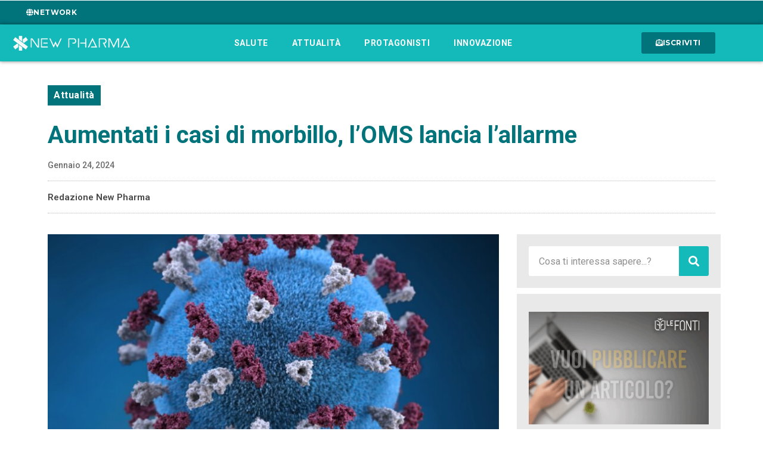

--- FILE ---
content_type: text/css
request_url: https://www.newpharmaitaly.it/wp-content/uploads/elementor/css/post-326.css?ver=1719396570
body_size: 1530
content:
.elementor-326 .elementor-element.elementor-element-1ffb3b7 > .elementor-container{max-width:1140px;}.elementor-326 .elementor-element.elementor-element-1ffb3b7{padding:30px 0px 0px 0px;}.elementor-326 .elementor-element.elementor-element-d7e6922 > .elementor-widget-wrap > .elementor-widget:not(.elementor-widget__width-auto):not(.elementor-widget__width-initial):not(:last-child):not(.elementor-absolute){margin-bottom:15px;}.elementor-326 .elementor-element.elementor-element-0e21564 .jet-listing-dynamic-terms{text-align:left;}.elementor-326 .elementor-element.elementor-element-0e21564 .jet-listing-dynamic-terms__link{font-family:"Roboto", Sans-serif;letter-spacing:0.5px;background-color:var( --e-global-color-03ca1a8 );color:var( --e-global-color-secondary );padding:5px 10px 5px 10px;}.elementor-326 .elementor-element.elementor-element-0e21564 .jet-listing-dynamic-terms__link:hover{color:var( --e-global-color-text );}.elementor-326 .elementor-element.elementor-element-0e21564 .jet-listing-dynamic-terms__delimiter{color:var( --e-global-color-accent );font-size:20px;}.elementor-326 .elementor-element.elementor-element-0e21564 > .elementor-widget-container{margin:0px 0px 15px 0px;padding:0px 0px 0px 0px;border-radius:4px 4px 4px 4px;}.elementor-326 .elementor-element.elementor-element-7d769fd .elementor-heading-title{color:var( --e-global-color-03ca1a8 );font-family:"Roboto", Sans-serif;font-weight:700;}.elementor-326 .elementor-element.elementor-element-1528e79 .elementor-widget-container{color:#6B6B6B;font-family:"Roboto", Sans-serif;font-size:16px;font-weight:400;}.elementor-326 .elementor-element.elementor-element-5b3b71d .elementor-icon-list-icon{width:14px;}.elementor-326 .elementor-element.elementor-element-5b3b71d .elementor-icon-list-icon i{font-size:14px;}.elementor-326 .elementor-element.elementor-element-5b3b71d .elementor-icon-list-icon svg{--e-icon-list-icon-size:14px;}.elementor-326 .elementor-element.elementor-element-5b3b71d .elementor-icon-list-text, .elementor-326 .elementor-element.elementor-element-5b3b71d .elementor-icon-list-text a{color:#6B6B6B;}.elementor-326 .elementor-element.elementor-element-5b3b71d .elementor-icon-list-item{font-family:"Roboto", Sans-serif;font-size:14px;font-weight:500;}.elementor-326 .elementor-element.elementor-element-5b3b71d > .elementor-widget-container{margin:5px 0px 0px 0px;}.elementor-326 .elementor-element.elementor-element-bfc50fb{--divider-border-style:dotted;--divider-color:#BBBBBB;--divider-border-width:1px;}.elementor-326 .elementor-element.elementor-element-bfc50fb .elementor-divider-separator{width:100%;}.elementor-326 .elementor-element.elementor-element-bfc50fb .elementor-divider{padding-block-start:0px;padding-block-end:0px;}.elementor-326 .elementor-element.elementor-element-08d27f0 .elementor-author-box__name{color:var( --e-global-color-text );font-family:"Roboto", Sans-serif;font-size:15px;font-weight:600;}.elementor-326 .elementor-element.elementor-element-08d27f0 > .elementor-widget-container{margin:-5px 0px -3px 0px;}.elementor-326 .elementor-element.elementor-element-12b6005{--divider-border-style:dotted;--divider-color:#BBBBBB;--divider-border-width:1px;}.elementor-326 .elementor-element.elementor-element-12b6005 .elementor-divider-separator{width:100%;}.elementor-326 .elementor-element.elementor-element-12b6005 .elementor-divider{padding-block-start:0px;padding-block-end:0px;}.elementor-326 .elementor-element.elementor-element-d2e0cde > .elementor-container{max-width:1140px;}.elementor-326 .elementor-element.elementor-element-d2e0cde{margin-top:0px;margin-bottom:30px;padding:5px 5px 5px 5px;}.elementor-326 .elementor-element.elementor-element-d04a603 > .elementor-element-populated{padding:20px 30px 10px 10px;}.elementor-326 .elementor-element.elementor-element-12b2d2c img{height:430px;object-fit:cover;object-position:center center;}.elementor-326 .elementor-element.elementor-element-96082eb{--alignment:center;--grid-side-margin:10px;--grid-column-gap:10px;--grid-row-gap:10px;--e-share-buttons-primary-color:var( --e-global-color-03ca1a8 );}.elementor-326 .elementor-element.elementor-element-96082eb .elementor-share-btn__icon{--e-share-buttons-icon-size:2em;}.elementor-326 .elementor-element.elementor-element-96082eb .elementor-share-btn{height:4em;}.elementor-326 .elementor-element.elementor-element-96082eb > .elementor-widget-container{margin:5px 0px 15px 0px;}.elementor-326 .elementor-element.elementor-element-259a05c .elementor-wrapper{--video-aspect-ratio:1.77777;}.elementor-326 .elementor-element.elementor-element-259a05c > .elementor-widget-container{box-shadow:0px 0px 10px 4px rgba(0,0,0,0.5);}.elementor-326 .elementor-element.elementor-element-6ea6249{text-align:left;font-family:"Roboto", Sans-serif;font-size:17px;font-weight:400;}.elementor-326 .elementor-element.elementor-element-3a1464b .elementor-icon-list-icon{width:14px;}.elementor-326 .elementor-element.elementor-element-3a1464b .elementor-icon-list-icon i{font-size:14px;}.elementor-326 .elementor-element.elementor-element-3a1464b .elementor-icon-list-icon svg{--e-icon-list-icon-size:14px;}body:not(.rtl) .elementor-326 .elementor-element.elementor-element-3a1464b .elementor-icon-list-text{padding-left:14px;}body.rtl .elementor-326 .elementor-element.elementor-element-3a1464b .elementor-icon-list-text{padding-right:14px;}.elementor-326 .elementor-element.elementor-element-3a1464b .elementor-icon-list-text, .elementor-326 .elementor-element.elementor-element-3a1464b .elementor-icon-list-text a{color:var( --e-global-color-03ca1a8 );}.elementor-326 .elementor-element.elementor-element-3a1464b .elementor-icon-list-item{font-family:"Roboto", Sans-serif;font-weight:600;}.elementor-326 .elementor-element.elementor-element-e71347f{text-align:left;}.elementor-326 .elementor-element.elementor-element-e71347f .elementor-heading-title{color:var( --e-global-color-text );font-family:"Roboto", Sans-serif;font-weight:600;}.elementor-326 .elementor-element.elementor-element-e71347f > .elementor-widget-container{margin:060px 0px 0px 0px;padding:0px 0px 0px 10px;border-style:solid;border-width:0px 0px 0px 2px;border-color:var( --e-global-color-03ca1a8 );}.elementor-326 .elementor-element.elementor-element-fb5470f .elementor-posts-container .elementor-post__thumbnail{padding-bottom:calc( 0.66 * 100% );}.elementor-326 .elementor-element.elementor-element-fb5470f:after{content:"0.66";}.elementor-326 .elementor-element.elementor-element-fb5470f .elementor-post__thumbnail__link{width:100%;}.elementor-326 .elementor-element.elementor-element-fb5470f .elementor-post__meta-data span + span:before{content:"///";}.elementor-326 .elementor-element.elementor-element-fb5470f{--item-display:flex;--read-more-alignment:1;--grid-column-gap:20px;--grid-row-gap:30px;}.elementor-326 .elementor-element.elementor-element-fb5470f .elementor-post{border-style:solid;border-width:0px 0px 0px 0px;padding:0px 0px 0px 0px;box-shadow:0px 0px 6px -3px rgba(0,0,0,0.5);}.elementor-326 .elementor-element.elementor-element-fb5470f .elementor-post__text{padding:0px 10px 10px 10px;}.elementor-326 .elementor-element.elementor-element-fb5470f .elementor-post:hover{box-shadow:0px 0px 6px -1px rgba(0,0,0,0.5);}.elementor-326 .elementor-element.elementor-element-fb5470f.elementor-posts--thumbnail-left .elementor-post__thumbnail__link{margin-right:20px;}.elementor-326 .elementor-element.elementor-element-fb5470f.elementor-posts--thumbnail-right .elementor-post__thumbnail__link{margin-left:20px;}.elementor-326 .elementor-element.elementor-element-fb5470f.elementor-posts--thumbnail-top .elementor-post__thumbnail__link{margin-bottom:20px;}.elementor-326 .elementor-element.elementor-element-fb5470f .elementor-post:hover .elementor-post__thumbnail img{filter:brightness( 110% ) contrast( 110% ) saturate( 110% ) blur( 0px ) hue-rotate( 20deg );}.elementor-326 .elementor-element.elementor-element-fb5470f .elementor-post__title, .elementor-326 .elementor-element.elementor-element-fb5470f .elementor-post__title a{color:var( --e-global-color-03ca1a8 );font-family:"Roboto", Sans-serif;font-size:16px;font-weight:500;}.elementor-326 .elementor-element.elementor-element-fb5470f .elementor-post__title{margin-bottom:14px;}.elementor-326 .elementor-element.elementor-element-fb5470f .elementor-post__meta-data{color:#282828;font-family:"Roboto", Sans-serif;font-weight:400;margin-bottom:5px;}.elementor-326 .elementor-element.elementor-element-fb5470f .elementor-post__read-more{color:var( --e-global-color-03ca1a8 );}.elementor-326 .elementor-element.elementor-element-fb5470f a.elementor-post__read-more{font-family:"Roboto", Sans-serif;font-weight:700;text-transform:uppercase;letter-spacing:0.5px;}.elementor-326 .elementor-element.elementor-element-a029e2e > .elementor-element-populated{padding:0px 0px 0px 0px;}.elementor-326 .elementor-element.elementor-element-05bfb8d > .elementor-widget-container{margin:20px 0px 0px 0px;}@media(max-width:1024px){.elementor-326 .elementor-element.elementor-element-1ffb3b7{padding:15px 15px 15px 15px;}.elementor-326 .elementor-element.elementor-element-d2e0cde{padding:15px 15px 15px 15px;}.elementor-326 .elementor-element.elementor-element-12b2d2c img{height:300px;} .elementor-326 .elementor-element.elementor-element-96082eb{--grid-side-margin:10px;--grid-column-gap:10px;}}@media(max-width:767px){.elementor-326 .elementor-element.elementor-element-1ffb3b7{margin-top:30px;margin-bottom:0px;padding:10px 15px 10px 15px;}.elementor-326 .elementor-element.elementor-element-7d769fd .elementor-heading-title{font-size:30px;}.elementor-326 .elementor-element.elementor-element-1528e79 .elementor-widget-container{font-size:15px;}.elementor-326 .elementor-element.elementor-element-d2e0cde{padding:20px 20px 20px 20px;}.elementor-326 .elementor-element.elementor-element-d04a603 > .elementor-element-populated{padding:0px 0px 0px 0px;}.elementor-326 .elementor-element.elementor-element-12b2d2c img{height:200px;} .elementor-326 .elementor-element.elementor-element-96082eb{--grid-side-margin:10px;--grid-column-gap:10px;}.elementor-326 .elementor-element.elementor-element-6ea6249{text-align:left;}.elementor-326 .elementor-element.elementor-element-fb5470f .elementor-posts-container .elementor-post__thumbnail{padding-bottom:calc( 0.5 * 100% );}.elementor-326 .elementor-element.elementor-element-fb5470f:after{content:"0.5";}.elementor-326 .elementor-element.elementor-element-fb5470f .elementor-post__thumbnail__link{width:100%;}}@media(min-width:768px){.elementor-326 .elementor-element.elementor-element-d04a603{width:69.956%;}.elementor-326 .elementor-element.elementor-element-a029e2e{width:30%;}}@media(max-width:1024px) and (min-width:768px){.elementor-326 .elementor-element.elementor-element-d04a603{width:60%;}.elementor-326 .elementor-element.elementor-element-a029e2e{width:40%;}}

--- FILE ---
content_type: text/css
request_url: https://www.newpharmaitaly.it/wp-content/uploads/elementor/css/post-51846.css?ver=1728381249
body_size: 803
content:
.elementor-51846 .elementor-element.elementor-element-a25cc86{transition:background 0.3s, border 0.3s, border-radius 0.3s, box-shadow 0.3s;margin-top:10px;margin-bottom:10px;}.elementor-51846 .elementor-element.elementor-element-a25cc86 > .elementor-background-overlay{transition:background 0.3s, border-radius 0.3s, opacity 0.3s;}.elementor-51846 .elementor-element.elementor-element-4ddf58b:not(.elementor-motion-effects-element-type-background) > .elementor-widget-wrap, .elementor-51846 .elementor-element.elementor-element-4ddf58b > .elementor-widget-wrap > .elementor-motion-effects-container > .elementor-motion-effects-layer{background-color:var( --e-global-color-06c8498 );}.elementor-51846 .elementor-element.elementor-element-4ddf58b > .elementor-element-populated{transition:background 0.3s, border 0.3s, border-radius 0.3s, box-shadow 0.3s;padding:20px 20px 20px 20px;}.elementor-51846 .elementor-element.elementor-element-4ddf58b > .elementor-element-populated > .elementor-background-overlay{transition:background 0.3s, border-radius 0.3s, opacity 0.3s;}.elementor-51846 .elementor-element.elementor-element-e38cc27 .elementor-search-form__container{min-height:50px;}.elementor-51846 .elementor-element.elementor-element-e38cc27 .elementor-search-form__submit{min-width:50px;--e-search-form-submit-text-color:var( --e-global-color-secondary );background-color:var( --e-global-color-primary );--e-search-form-submit-icon-size:18px;}body:not(.rtl) .elementor-51846 .elementor-element.elementor-element-e38cc27 .elementor-search-form__icon{padding-left:calc(50px / 3);}body.rtl .elementor-51846 .elementor-element.elementor-element-e38cc27 .elementor-search-form__icon{padding-right:calc(50px / 3);}.elementor-51846 .elementor-element.elementor-element-e38cc27 .elementor-search-form__input, .elementor-51846 .elementor-element.elementor-element-e38cc27.elementor-search-form--button-type-text .elementor-search-form__submit{padding-left:calc(50px / 3);padding-right:calc(50px / 3);}.elementor-51846 .elementor-element.elementor-element-e38cc27 input[type="search"].elementor-search-form__input{font-family:"Roboto", Sans-serif;font-size:16px;font-weight:400;}.elementor-51846 .elementor-element.elementor-element-e38cc27:not(.elementor-search-form--skin-full_screen) .elementor-search-form__container{background-color:var( --e-global-color-secondary );border-radius:3px;}.elementor-51846 .elementor-element.elementor-element-e38cc27.elementor-search-form--skin-full_screen input[type="search"].elementor-search-form__input{background-color:var( --e-global-color-secondary );border-radius:3px;}.elementor-51846 .elementor-element.elementor-element-e38cc27 .elementor-search-form__submit:hover{--e-search-form-submit-text-color:var( --e-global-color-secondary );background-color:var( --e-global-color-accent );}.elementor-51846 .elementor-element.elementor-element-e38cc27 .elementor-search-form__submit:focus{--e-search-form-submit-text-color:var( --e-global-color-secondary );background-color:var( --e-global-color-accent );}.elementor-51846 .elementor-element.elementor-element-6d4bf72{transition:background 0.3s, border 0.3s, border-radius 0.3s, box-shadow 0.3s;margin-top:5px;margin-bottom:5px;}.elementor-51846 .elementor-element.elementor-element-6d4bf72 > .elementor-background-overlay{transition:background 0.3s, border-radius 0.3s, opacity 0.3s;}.elementor-51846 .elementor-element.elementor-element-b3b41f6.elementor-column > .elementor-widget-wrap{justify-content:center;}.elementor-51846 .elementor-element.elementor-element-b3b41f6:not(.elementor-motion-effects-element-type-background) > .elementor-widget-wrap, .elementor-51846 .elementor-element.elementor-element-b3b41f6 > .elementor-widget-wrap > .elementor-motion-effects-container > .elementor-motion-effects-layer{background-color:var( --e-global-color-06c8498 );}.elementor-51846 .elementor-element.elementor-element-b3b41f6 > .elementor-element-populated{transition:background 0.3s, border 0.3s, border-radius 0.3s, box-shadow 0.3s;padding:30px 20px 20px 20px;}.elementor-51846 .elementor-element.elementor-element-b3b41f6 > .elementor-element-populated > .elementor-background-overlay{transition:background 0.3s, border-radius 0.3s, opacity 0.3s;}.elementor-51846 .elementor-element.elementor-element-9107649 img{transition-duration:1s;}.elementor-51846 .elementor-element.elementor-element-f649123{transition:background 0.3s, border 0.3s, border-radius 0.3s, box-shadow 0.3s;margin-top:5px;margin-bottom:5px;}.elementor-51846 .elementor-element.elementor-element-f649123 > .elementor-background-overlay{transition:background 0.3s, border-radius 0.3s, opacity 0.3s;}.elementor-51846 .elementor-element.elementor-element-33823d5.elementor-column > .elementor-widget-wrap{justify-content:center;}.elementor-51846 .elementor-element.elementor-element-33823d5:not(.elementor-motion-effects-element-type-background) > .elementor-widget-wrap, .elementor-51846 .elementor-element.elementor-element-33823d5 > .elementor-widget-wrap > .elementor-motion-effects-container > .elementor-motion-effects-layer{background-color:var( --e-global-color-06c8498 );}.elementor-51846 .elementor-element.elementor-element-33823d5 > .elementor-element-populated{transition:background 0.3s, border 0.3s, border-radius 0.3s, box-shadow 0.3s;padding:30px 20px 20px 20px;}.elementor-51846 .elementor-element.elementor-element-33823d5 > .elementor-element-populated > .elementor-background-overlay{transition:background 0.3s, border-radius 0.3s, opacity 0.3s;}.elementor-51846 .elementor-element.elementor-element-dd98d80 img{transition-duration:1s;}.elementor-51846 .elementor-element.elementor-element-607d42c{transition:background 0.3s, border 0.3s, border-radius 0.3s, box-shadow 0.3s;margin-top:5px;margin-bottom:5px;}.elementor-51846 .elementor-element.elementor-element-607d42c > .elementor-background-overlay{transition:background 0.3s, border-radius 0.3s, opacity 0.3s;}.elementor-51846 .elementor-element.elementor-element-952227c:not(.elementor-motion-effects-element-type-background) > .elementor-widget-wrap, .elementor-51846 .elementor-element.elementor-element-952227c > .elementor-widget-wrap > .elementor-motion-effects-container > .elementor-motion-effects-layer{background-color:var( --e-global-color-06c8498 );}.elementor-51846 .elementor-element.elementor-element-952227c > .elementor-element-populated{transition:background 0.3s, border 0.3s, border-radius 0.3s, box-shadow 0.3s;padding:30px 20px 20px 20px;}.elementor-51846 .elementor-element.elementor-element-952227c > .elementor-element-populated > .elementor-background-overlay{transition:background 0.3s, border-radius 0.3s, opacity 0.3s;}.elementor-51846 .elementor-element.elementor-element-0a89fc3{text-align:left;}.elementor-51846 .elementor-element.elementor-element-0a89fc3 .elementor-heading-title{color:var( --e-global-color-text );font-family:"Roboto", Sans-serif;font-weight:600;}.elementor-51846 .elementor-element.elementor-element-0a89fc3 > .elementor-widget-container{padding:0px 0px 0px 10px;border-style:solid;border-width:0px 0px 0px 2px;border-color:var( --e-global-color-primary );}.elementor-51846 .elementor-element.elementor-element-0be6272 > .elementor-widget-container > .jet-listing-grid > .jet-listing-grid__items{--columns:1;}

--- FILE ---
content_type: text/css
request_url: https://www.newpharmaitaly.it/wp-content/uploads/elementor/css/post-13300.css?ver=1719396572
body_size: 618
content:
.elementor-13300 .elementor-element.elementor-element-4643c28 > .elementor-container > .elementor-column > .elementor-widget-wrap{align-content:center;align-items:center;}.elementor-13300 .elementor-element.elementor-element-4643c28:not(.elementor-motion-effects-element-type-background), .elementor-13300 .elementor-element.elementor-element-4643c28 > .elementor-motion-effects-container > .elementor-motion-effects-layer{background-color:var( --e-global-color-secondary );}.elementor-13300 .elementor-element.elementor-element-4643c28{box-shadow:0px 0px 6px -3px rgba(0,0,0,0.5);}.elementor-13300 .elementor-element.elementor-element-4643c28:hover{box-shadow:0px 0px 6px -1px rgba(0,0,0,0.5);}.elementor-13300 .elementor-element.elementor-element-2aef33e > .elementor-element-populated{transition:background 0.3s, border 0.3s, border-radius 0.3s, box-shadow 0.3s;}.elementor-13300 .elementor-element.elementor-element-2aef33e > .elementor-element-populated > .elementor-background-overlay{transition:background 0.5s, border-radius 0.3s, opacity 0.5s;}.elementor-13300 .elementor-element.elementor-element-fcda8a3 img{width:100%;height:130px;object-fit:cover;object-position:center center;}.elementor-13300 .elementor-element.elementor-element-7807601 > .elementor-element-populated{padding:20px 15px 20px 15px;}.elementor-13300 .elementor-element.elementor-element-7bac562 .elementor-heading-title{font-family:"Roboto", Sans-serif;font-size:14px;font-weight:500;}.elementor-13300 .elementor-element.elementor-element-b96dac1 .elementor-icon-list-icon i{color:var( --e-global-color-03ca1a8 );font-size:14px;}.elementor-13300 .elementor-element.elementor-element-b96dac1 .elementor-icon-list-icon svg{fill:var( --e-global-color-03ca1a8 );--e-icon-list-icon-size:14px;}.elementor-13300 .elementor-element.elementor-element-b96dac1 .elementor-icon-list-icon{width:14px;}body:not(.rtl) .elementor-13300 .elementor-element.elementor-element-b96dac1 .elementor-icon-list-text{padding-left:6px;}body.rtl .elementor-13300 .elementor-element.elementor-element-b96dac1 .elementor-icon-list-text{padding-right:6px;}.elementor-13300 .elementor-element.elementor-element-b96dac1 .elementor-icon-list-text, .elementor-13300 .elementor-element.elementor-element-b96dac1 .elementor-icon-list-text a{color:var( --e-global-color-text );}.elementor-13300 .elementor-element.elementor-element-b96dac1 .elementor-icon-list-item{font-family:"Roboto", Sans-serif;font-size:11px;font-weight:500;}body:not(.rtl) .elementor-13300 .elementor-element.elementor-element-b96dac1{left:10px;}body.rtl .elementor-13300 .elementor-element.elementor-element-b96dac1{right:10px;}.elementor-13300 .elementor-element.elementor-element-b96dac1{bottom:10px;}.elementor-13300 .elementor-element.elementor-element-b96dac1 > .elementor-widget-container{border-radius:0px 0px 0px 0px;}@media(max-width:767px){.elementor-13300 .elementor-element.elementor-element-2aef33e{width:48%;}.elementor-13300 .elementor-element.elementor-element-fcda8a3 img{height:130px;}.elementor-13300 .elementor-element.elementor-element-7807601{width:52%;}.elementor-bc-flex-widget .elementor-13300 .elementor-element.elementor-element-7807601.elementor-column .elementor-widget-wrap{align-items:flex-start;}.elementor-13300 .elementor-element.elementor-element-7807601.elementor-column.elementor-element[data-element_type="column"] > .elementor-widget-wrap.elementor-element-populated{align-content:flex-start;align-items:flex-start;}}